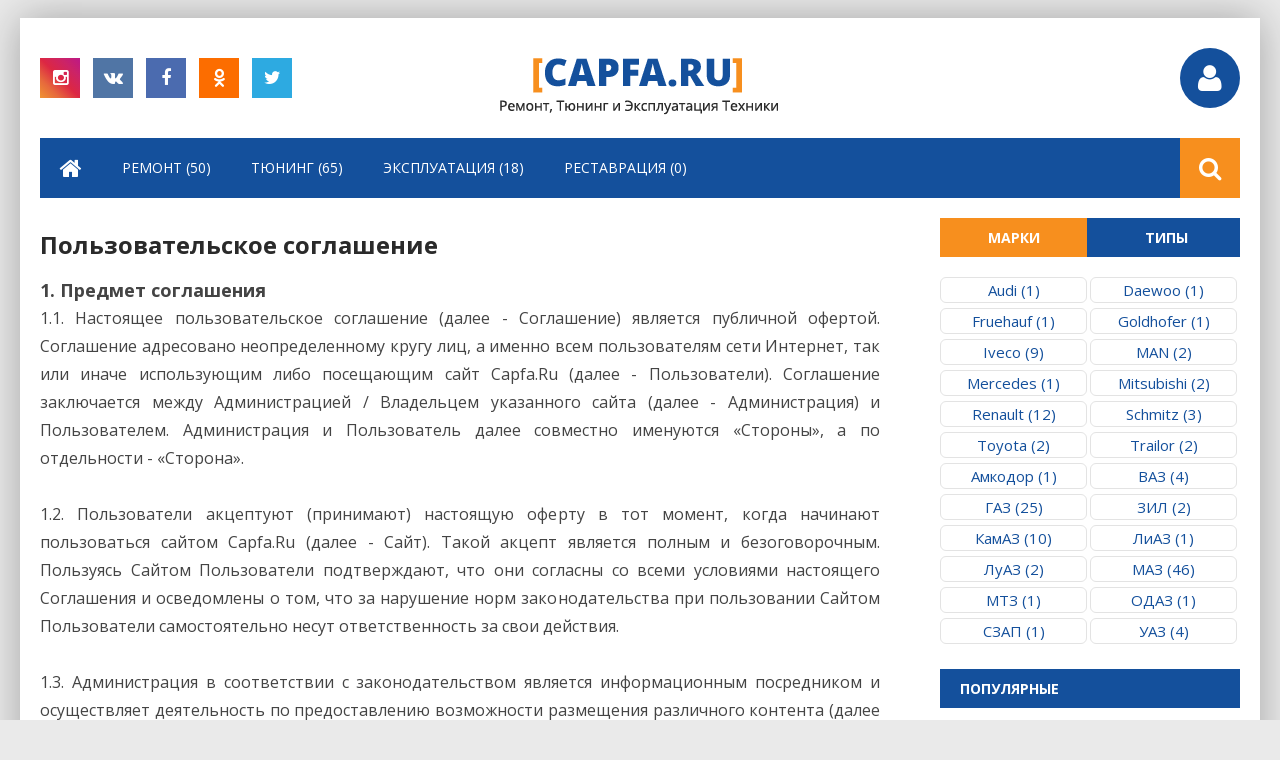

--- FILE ---
content_type: text/html; charset=utf-8
request_url: https://capfa.ru/polzovatelskoe-soglashenie.html
body_size: 12583
content:
<!DOCTYPE html>
<html lang="ru" prefix="og: //ogp.me/ns#">
<head>
	<meta charset="utf-8">
<title>Пользовательское соглашение</title>
<meta name="description" content="Пользовательское соглашение сайта Capfa.Ru">
<meta name="keywords" content="Пользовательское соглашение">
<meta name="generator" content="Capfa.Ru">
<meta property="og:site_name" content="Ремонт, Техническое Обслуживание, Тюнинг, Эксплуатация и Реставрация Техники - Capfa.Ru">
<meta property="og:type" content="article">
<meta property="og:title" content="Пользовательское соглашение">
<meta property="og:url" content="https://capfa.ru/polzovatelskoe-soglashenie.html">
<link rel="search" type="application/opensearchdescription+xml" href="https://capfa.ru/index.php?do=opensearch" title="Ремонт, Техническое Обслуживание, Тюнинг, Эксплуатация и Реставрация Техники - Capfa.Ru">
<link rel="canonical" href="https://capfa.ru/polzovatelskoe-soglashenie.html">
    ﻿
	 <meta name="viewport" content="width=device-width, initial-scale=1.0" />

      <link rel="apple-touch-icon" sizes="180x180" href="/templates/Default/favicons/apple-touch-icon.png">
      <link rel="icon" type="image/png" sizes="32x32" href="/templates/Default/favicons/favicon-32x32.png">
      <link rel="icon" type="image/png" sizes="16x16" href="/templates/Default/favicons/favicon-16x16.png">
      <link rel="manifest" href="/templates/Default/favicons/site.webmanifest">
      <link rel="mask-icon" href="/templates/Default/favicons/safari-pinned-tab.svg" color="#ff0000">
      <link rel="shortcut icon" href="/templates/Default/favicons/favicon.ico">
      <meta name="msapplication-TileColor" content="#ffffff">
      <meta name="msapplication-config" content="/templates/Default/favicons/browserconfig.xml">
      <meta name="theme-color" content="#ffffff">

	  <link href="/templates/Default/style/styles.css" type="text/css" rel="stylesheet" />
	  <link href="/templates/Default/style/engine.css" type="text/css" rel="stylesheet" />
	  <!--[if lt IE 9]><script src="//html5shiv.googlecode.com/svn/trunk/html5.js"></script><![endif]-->
<link href='https://fonts.googleapis.com/css?family=Open+Sans:400,600,700&subset=latin,cyrillic' rel='stylesheet' type='text/css'>


<!-- Yandex.RTB -->
<script>window.yaContextCb=window.yaContextCb||[]</script>
<script src="https://yandex.ru/ads/system/context.js" async></script>
    
<meta name='yandex-verification' content='6c090ac955bd2cd4' />
<meta name="google-site-verification" content="1P8J6CDMxUEJN5DmzF9qW3EeciB29U4VyGCmj3Lua_k" />
<meta name="rp46c1b56b502e46e8a211d57fda7a9145" content="064d049c389122d87ca79d47de897cb7" />
<meta name='wmail-verification' content='665260f3f8961dbcc11ff2e51e14d822' />
</head>

<body>

<div class="wrap">

	<header class="header fx-row fx-middle center">
		<div class="soc-btns">
			<span class="fa fa-instagram" data-href="#"></span>
			<span class="fa fa-vk" data-href="#"></span>
			<span class="fa fa-facebook" data-href="#"></span>
			<span class="fa fa-odnoklassniki" data-href="#"></span>
			<span class="fa fa-twitter" data-href="#"></span>
		</div>
		<a href="/" class="logotype" title="Ремонт, Техническое Обслуживание, Тюнинг, Эксплуатация и Реставрация Техники - Capfa.Ru"><img src="/templates/Default/images/logo.png"/></a>
		<div class="show-login img-box" id="show-login"><span class="fa fa-user"></span></div>
	</header>
	
	<!-- END HEADER -->
	
	<nav class="nav">
		<div class="nav-in">
				<ul class="nav-menu clearfix">
					<li><a href="/" title="Главная"><span class="fa fa-home"></span></a></li>
					<li><a href="/remont/" title="Ремонт">Ремонт (50)</a></li>
					<li><a href="/tyuning/" title="Тюнинг">Тюнинг (65)</a></li>                    
                    <li><a href="/ekspluataciya/" title="Эксплуатация">Эксплуатация (18)</a></li>
					<li><a href="/restavraciya/" title="Реставрация">Реставрация (0)</a></li>
					<!-- <li><a href="#">Бизнес Планы</a></li>                    
					<li><a href="#">Личный Опыт</a>
						<ul class="hidden-menu">
							<li><a href="#">Истории Успеха</a></li>
							<li><a href="#">Истории Неудач</a></li>
							<li><a href="#">Бизнес Истории</a></li>                            
						</ul>
					</li>
					<li><a href="#">Франшизы</a></li> -->                     
				</ul>
			<div class="search-wrap">
			<div class="show-search"><span class="fa fa-search"></span></div>
				<form id="quicksearch" method="post">
					<input type="hidden" name="do" value="search" />
					<input type="hidden" name="subaction" value="search" />
					<div class="search-box">
						<input id="story" name="story" placeholder="Введите название" type="text" />
					</div>
				</form>
			</div>
		</div>
	</nav>
	
	<!-- END NAV -->

	<div class="cont center">
		
		<div class="cols fx-row">
		
			<main class="main">
                
                <div style="margin-bottom:10px;"><!-- Yandex.RTB R-A-346892-14 -->
<div id="yandex_rtb_R-A-346892-14"></div>
<script>window.yaContextCb.push(()=>{
	Ya.Context.AdvManager.render({
		"blockId": "R-A-346892-14",
		"renderTo": "yandex_rtb_R-A-346892-14"
	})
})
</script></div>
				
                
				
				<div id='dle-content'><div class="static-page">
	<header class="sub-title"><h1>Пользовательское соглашение</h1></header>
	
	<div class="full-text clearfix video-box" id="full-text">
		<h2>1. Предмет соглашения</h2>1.1. Настоящее пользовательское соглашение (далее - Соглашение) является публичной офертой. Соглашение адресовано неопределенному кругу лиц, а именно всем пользователям сети Интернет, так или иначе использующим либо посещающим сайт Capfa.Ru (далее - Пользователи). Соглашение заключается между Администрацией / Владельцем указанного сайта (далее - Администрация) и Пользователем. Администрация и Пользователь далее совместно именуются «Стороны», а по отдельности - «Сторона».<br><br>1.2. Пользователи акцептуют (принимают) настоящую оферту в тот момент, когда начинают пользоваться сайтом Capfa.Ru (далее - Сайт). Такой акцепт является полным и безоговорочным. Пользуясь Сайтом Пользователи подтверждают, что они согласны со всеми условиями настоящего Соглашения и осведомлены о том, что за нарушение норм законодательства при пользовании Сайтом Пользователи самостоятельно несут ответственность за свои действия.<br><br>1.3. Администрация в соответствии с законодательством является информационным посредником и осуществляет деятельность по предоставлению возможности размещения различного контента (далее - Контент) на Сайте, а также предоставляет всем Пользователям возможность доступа к такому Контенту на Сайте с соблюдением условий настоящего Соглашения.<br><br>1.4. Сайт представляет собой совокупность информации и программ для ЭВМ, содержащихся в информационной системе, обеспечивающей доступность такой информации в сети Интернет по сетевому адресу: <a href="https://capfa.ru">https://capfa.ru</a>.<br><br>1.5. Правила пользования Сайтом разработаны администрацией / владельцем Сайта и определяют условия использования Сайта, а также права и обязанности Пользователей и Администрации. Правила распространяются также на отношения, связанные с правами и интересами третьих лиц, не являющимися пользователями Сайта, но чьи права и интересы могут быть затронуты в результате действий Пользователей.<br><br>1.6. Сайт предоставляет Пользователям возможность пользоваться Сайтом в рамках, допустимых законодательством, а также в рамках возможностей пользования Сайтом, которые предусмотрены Администрацией.<br><br>1.7. Все права на Сайт в целом и на использование сетевого адреса (доменного имени) Capfa.Ru принадлежат Администрации.<br><br><h2>2. Права, обязанности и ответственность сторон</h2>2.1.1. Пользователь обязан полностью ознакомиться с текстом настоящего Соглашения перед фактическим пользованием Сайта в части активных действий Пользователя на Сайте.<br><br>2.1.2. Пользователь при пользовании Сайтом обязан соблюдать требования законодательства, не нарушать прав третьих лиц и не осуществлять действия, которые могут каким-либо образом затронуть, а равно нарушить права любых третьих лиц, в том числе права Администрации.<br><br>2.1.3. Пользователь при пользовании Сайтом обязан строго соблюдать требования законодательства об авторском праве и смежных правах, не нарушать авторские / смежные права третьих лиц и не осуществлять действия, которые могут каким-либо образом затронуть, а равно нарушить авторские / смежные права любых третьих лиц.<br><br>2.1.4. Пользователь при пользовании Сайтом обязуется не размещать Контент, если право на размещение такого Контента не принадлежит Пользователю согласно принципам авторского права, в соответствии с договором, либо на ином основании. Размещая на Сайте Контент Пользователь автоматически подтверждает, что обладает всеми правами на такое размещение соответствующего Контента, либо подтверждает, что ему принадлежит исключительное право на Контент и право на обнародование Контента.<br><br>2.1.5. Пользователь полностью самостоятельно несет всю без ограничений ответственность за все свои действия, которые он осуществляет при пользовании Сайтом, в соответствии с законодательством.<br><br>2.1.6. Пользователь вправе пользоваться Сайтом в любое время и в любом месте, используя все сервисы и возможности, которые предоставлены Администрацией, но в рамках обязанностей, предусмотренных настоящим Соглашением.<br><br>2.1.7. Пользователь вправе размещать на Сайте Контент в том случае, если Пользователь имеет право на такое размещение Контента и если эти действия никак не затронут права и законные интересы третьих лиц, в том числе авторов Контента.<br><br>2.1.8. Пользователь вправе регистрироваться на Сайте, создавать свою персональную страницу и заполнять ее информацией.<br><br>2.1.9. Перед размещением информации и Контента Пользователь обязан предварительно оценивать законность их размещения. В случае наличия сомнений в отношении законности осуществления тех или иных действий, в том числе, по размещению информации или Контента, Администрация рекомендует воздержаться от осуществления таких действий.<br><br>2.2. <i>Права и обязанности Администрации</i>:<br><br>2.2.1. Администрация вправе предоставлять Пользователю для пользования все сервисы Сайта.<br><br>2.2.2. Администрация вправе удалять, блокировать, изымать с Сайта Контент, размещенный Пользователем с нарушением правил настоящего Соглашения или с нарушением норм законодательства, в том числе норм законодательства об авторском праве.<br><br>2.2.3. Администрация в случае неоднократного нарушения Пользователем условий настоящего Соглашения вправе заблокировать данного Пользователя и запретить ему пользование Сайтом в дальнейшем.<br><br>2.2.4. Администрация сайта вправе просматривать Сайт на наличие запрещенного контента и может удалять или перемещать (без предупреждения) любой контент или Пользователей по своему личному усмотрению, включая без всяких ограничений перемещение или удаление контента, который, по личному мнению администрации, нарушает настоящие правила настоящего Соглашения, законодательство и / или может нарушать права, причинить вред или угрожать безопасности других пользователей или третьих лиц.<br><br>2.3. Стороны по настоящему Соглашению несут ответственность в соответствии с условиями Соглашения и нормами законодательства.<br><br>2.4. Пользователь несет ответственность за незаконное размещение на Сайте Контента, право на размещение которого такому Пользователю не принадлежит, в соответствии с нормами законодательства.<br><br>2.5. Администрация не несет ответственность за качество услуг, оказываемых третьими лицами пользователям Сайта, хотя бы ссылка на такие услуги и содержится на Сайте. Это относится также к услугам рекламных и информационных агентств по оптимизации интерфейса Сайта, минимизации рекламной и информационной нагрузки, доводимой до пользователей Сайта.<br><br>2.6. <i>Пользователю запрещается</i>:<br><br>2.6.1. Загружать, хранить, публиковать, распространять и предоставлять доступ или иным образом использовать любую информацию, которая: содержит угрозы, дискредитирует, оскорбляет, порочит честь и достоинство или деловую репутацию или нарушает неприкосновенность частной жизни других пользователей или третьих лиц; нарушает права несовершеннолетних лиц; является вульгарной или непристойной, содержит нецензурную лексику, содержит порнографические изображения и тексты или сцены сексуального характера с участием несовершеннолетних; содержит сцены насилия, либо бесчеловечного обращения с животными; содержит описание средств и способов суицида, любое подстрекательство к его совершению; пропагандирует и / или способствует разжиганию расовой, религиозной, этнической ненависти или вражды, пропагандирует фашизм или идеологию расового превосходства; содержит экстремистские материалы; пропагандирует преступную деятельность или содержит советы, инструкции или руководства по совершению преступных действий, содержит информацию ограниченного доступа, включая, но, не ограничиваясь, государственной и коммерческой тайной, информацией о частной жизни третьих лиц; содержит рекламу или описывает привлекательность употребления наркотических веществ, в том числе «цифровых наркотиков» (звуковых файлов, оказывающих воздействие на мозг человека за счет бинауральных ритмов), информацию о распространении наркотиков, рецепты их изготовления и советы по употреблению; носит мошеннический характер; а также нарушает иные права и интересы граждан и юридических лиц или требования законодательства.<br><br>2.6.2. Незаконно загружать, хранить, публиковать, распространять и предоставлять доступ или иным образом использовать интеллектуальную собственность иных пользователей Сайта и любых третьих лиц.<br><br>2.6.3. Загружать, хранить, публиковать, распространять и предоставлять доступ или иным образом использовать вирусы, трояны и другие вредоносные программы.<br><br>2.7. Пользователь несет личную ответственность за любую информацию, которую размещает на Сайте.<br><br><h2>3. Иные условия</h2>3.1. При регистрации на сайте пользователь обязан предоставить Администрации необходимую достоверную и актуальную информацию. Пользователь несет ответственность за достоверность, актуальность, полноту и соответствие законодательству предоставленной при регистрации информации и ее чистоту от претензий третьих лиц.<br><br>3.2. При регистрации на сайте Пользователь соглашается с настоящими правилами и принимает на себя указанные в них права и обязанности, связанные с пользованием Сайтом и функционированием Сайта.<br><br>3.3. Выбранные Пользователем логин и пароль являются необходимой и достаточной информацией для доступа Пользователя на сайт. Пользователь не имеет права передавать свои логин и пароль третьим лицам, несет полную ответственность за их сохранность, самостоятельно выбирая способ их хранения. Если Пользователем не доказано обратное, любые действия, совершенные с использованием его логина и пароля, считаются совершенными соответствующим Пользователем.<br><br>В случае несанкционированного доступа к логину и паролю, или распространения логина и пароля Пользователь обязан незамедлительно сообщить об этом администрации сайта в установленном порядке.<br><br>3.4. Кроме своего собственного Контента, пользователь не вправе загружать или иным образом доводить до всеобщего сведения (публиковать на сайте) Контент других сайтов, баз данных и прочие результаты интеллектуальной деятельности при отсутствии явным образом выраженного согласия правообладателя на такие действия.<br><br>3.5. Размещая Контент на Сайте, Пользователь передает Администрации право делать копии Контента с целью упорядочения и облегчения публикации и хранения пользовательского Контента на Сайте.<br><br>3.6. Размещая свой контент на Сайте, Пользователь автоматически безвозмездно предоставляет Администрации неисключительное право на его использование путем копирования, публичного исполнения, воспроизведения, переработки, перевода, распространения, доведения до всеобщего сведения для целей Сайта или в связи с ними, в том числе для его популяризации.<br><br>Для указанных целей Администрация может изготавливать производные произведения или вставлять Контент пользователя в качестве составных частей в соответствующие сборники, совершать иные действия, служащие достижению указанных целей.<br><br>3.7. Сайт содержит (или может содержать) ссылки на другие сайты в сети Интернет (сайты третьих лиц) так же, как и статьи, фотографии, иллюстрации, графические изображения, информацию, приложения, программы, книги и другой контент, принадлежащий или исходящий от третьих лиц (контент третьих лиц), являющийся результатом интеллектуальной деятельности и охраняемый в соответствии с законодательством. Указанные третьи лица и их контент не проверяются администрацией на соответствие тем или иным требованиям (достоверности, полноты, добросовестности и т.п.).<br><br>Администрация не несет ответственность за любую информацию, размещенную на сайтах третьих лиц, к которым Пользователь получает доступ через сайт или через контент третьих лиц, включая, в том числе, любые мнения или утверждения, выраженные на сайтах третьих лиц или в их контенте.<br><br>3.8. Размещенные на сайте ссылки не означают поддержки или одобрения этих действий со стороны Администрации. Ссылка на любой сайт, продукт, услугу, любую информацию коммерческого или некоммерческого характера, размещенная на сайте, не является одобрением или рекомендацией данных продуктов (услуг) со стороны Администрации.<br><br>3.9. Администрация Сайта предоставляет техническую возможность его использования Пользователями, не участвует в формировании содержания информации Пользователей и не контролирует и не несет ответственности за действия или бездействие любых лиц в отношении использования.<br><br>3.10. Администрация Сайта предпринимает действия по защите прав и интересов лиц и обеспечению соблюдения требований законодательства после обращения заинтересованного лица к Администрации Сайта в установленном порядке. Администрация сайта не несет ответственности за нарушение Пользователем настоящих правил и оставляет за собой право по своему собственному усмотрению, а также при получении информации от других пользователей либо третьих лиц о нарушении Пользователем настоящих правил, изменять (модерировать) или удалять любую публикуемую Пользователем информацию, нарушающую запреты, установленные настоящими правилами, приостанавливать, ограничивать или прекращать доступ пользователя ко всем или к любому из разделов или сервисов сайта в любое время по любой причине или без объяснения причин, с предварительным уведомлением или без такового, не отвечая за любой вред, который может быть причинен пользователю таким действием.<br><br>3.11. Настоящее Соглашение имеет официальную силу при начале пользования Пользователем Сайта, как если бы оно было подписано Сторонами в письменной форме.<br><br><h2>4. Дополнительные условия</h2>4.1. Администрация вправе вносить изменения в настоящее Пользовательское Соглашение без согласия Пользователя.<br><br>4.2. Новое Пользовательское Соглашение вступает в силу с момента его размещения на Сайте, если иное не предусмотрено новой редакцией Пользовательского Соглашения.<br><br>4.3. Все предложения или вопросы касательно настоящего Пользовательского Соглашения следует сообщать с помощью <a href="https://capfa.ru/index.php?do=feedback">обратной связи</a>.<br><br>4.4. Действующее Пользовательское Соглашение размещено на странице по адресу <a href="https://capfa.ru/polzovatelskoe-soglashenie.html">https://capfa.ru/polzovatelskoe-soglashenie.html</a>.<br><br><i>Обновлено: 30 Января 2020 года<br>Администрация Capfa.Ru</i>
	</div>
	
</div>
</div>
			</main>
			
			<!-- END MAIN -->
			
			<aside class="side">
                
				<div class="side-box tabs-box">
					<div class="tabs-sel fx-row"><span class="current">Марки</span><span>Типы</span></div>
					<div class="side-bc tabs-b visible">
                       <ul>
                          <a href="/audi/" title="Audi"><li>Audi (1)</li></a>
                          <a href="/daewoo/" title="Daewoo"><li>Daewoo (1)</li></a>                             
                          <a href="/fruehauf/" title="Fruehauf"><li>Fruehauf (1)</li></a>
                          <a href="/goldhofer/" title="Goldhofer"><li>Goldhofer (1)</li></a>
                          <a href="/iveco/" title="Iveco"><li>Iveco (9)</li></a>
                          <a href="/man/" title="MAN"><li>MAN (2)</li></a>						  
                          <a href="/mercedes-benz/" title="Mercedes-Benz"><li>Mercedes (1)</li></a>
                          <a href="/mitsubishi/" title="Mitsubishi"><li>Mitsubishi (2)</li></a>							  
                          <a href="/renault/" title="Renault"><li>Renault (12)</li></a>
                          <a href="/schmitz/" title="Schmitz"><li>Schmitz (3)</li></a>
                          <a href="/toyota/" title="Toyota"><li>Toyota (2)</li></a>
                          <a href="/trailor/" title="Trailor"><li>Trailor (2)</li></a>
                          <a href="/amkodor/" title="Амкодор"><li>Амкодор (1)</li></a>							  
                          <a href="/vaz/" title="ВАЗ"><li>ВАЗ (4)</li></a>
                          <a href="/gaz/" title="ГАЗ"><li>ГАЗ (25)</li></a>
                          <a href="/zil/" title="ЗИЛ"><li>ЗИЛ (2)</li></a>                           
                          <a href="/kamaz/" title="КамАЗ"><li>КамАЗ (10)</li></a>
                          <a href="/liaz/" title="ЛиАЗ"><li>ЛиАЗ (1)</li></a>  
                          <a href="/luaz/" title="ЛуАЗ"><li>ЛуАЗ (2)</li></a>
                          <a href="/maz/" title="МАЗ"><li>МАЗ (46)</li></a>
                          <a href="/mtz/" title="МТЗ"><li>МТЗ (1)</li></a>						  
                          <a href="/odaz/" title="ОДАЗ"><li>ОДАЗ (1)</li></a>
                          <a href="/szap/" title="СЗАП"><li>СЗАП (1)</li></a>
                          <a href="/uaz/" title="УАЗ"><li>УАЗ (4)</li></a>
                       </ul>
					</div>
					<div class="side-bc tabs-b">
                       <ul>
                          <a href="/legkovye-avtomobili/" title="Легковые автомобили"><li>Легковые (32)</li></a>
                          <a href="/gruzovye-avtomobili/" title="Грузовые автомобили"><li>Грузовые (83)</li></a>
                          <a href="/avtobusy/" title="Автобусы"><li>Автобусы (2)</li></a>
                          <a href="/traktory/" title="Тракторы"><li>Тракторы (1)</li></a>                           
                          <a href="/pricepy/" title="Прицепы"><li>Прицепы (1)</li></a>
                          <a href="/polupricepy/" title="Полуприцепы"><li>Полуприцепы (16)</li></a>
                       </ul>
					</div>
				</div>
                
				<div class="side-box">
					<div class="side-bt yellow">Популярные</div>
					<div class="side-bc">
						<a class="short-th-l clearfix" href="https://capfa.ru/1295-polupricep-maz-9380-ustanovka-dopolnitelnoy-osi.html">
	<div class="short-th-l-img"><img src="https&#58;//capfa.ru/uploads/posts/2018-05/1525543826_foto-23.jpg" alt="Полуприцеп МАЗ-9380: Установка дополнительной оси" /></div>
	<div class="short-th-l-title">Полуприцеп МАЗ-9380: Установка дополнительной оси</div>
</a><a class="short-th-l clearfix" href="https://capfa.ru/1296-maz-54331-zamena-ressor-peredney-podveski-na-bolee-dlinnye.html">
	<div class="short-th-l-img"><img src="https&#58;//capfa.ru/uploads/posts/2018-05/1525548638_e7b7d17d01101919ca5eb40115d.jpg" alt="МАЗ-54331: Замена рессор передней подвески на более длинные" /></div>
	<div class="short-th-l-title">МАЗ-54331: Замена рессор передней подвески на более длинные</div>
</a><a class="short-th-l clearfix" href="https://capfa.ru/1297-tyagachi-mercedes-benz-i-tral-goldhofer-dlya-perevozki-negabaritnyh-gruzov.html">
	<div class="short-th-l-img"><img src="https&#58;//capfa.ru/uploads/posts/2018-09/1536592414_11.jpg" alt="Тягачи Mercedes-Benz и трал Goldhofer для перевозки негабаритных грузов" /></div>
	<div class="short-th-l-title">Тягачи Mercedes-Benz и трал Goldhofer для перевозки негабаритных</div>
</a><a class="short-th-l clearfix" href="https://capfa.ru/1298-provernulo-korennoy-vkladysh-na-yamz-238b-pora-menyat-dvigatel.html">
	<div class="short-th-l-img"><img src="https&#58;//capfa.ru/uploads/posts/2018-05/1525632310_yamz-238b.jpg" alt="Провернуло коренной вкладыш на ЯМЗ-238Б - пора менять двигатель!" /></div>
	<div class="short-th-l-title">Провернуло коренной вкладыш на ЯМЗ-238Б - пора менять двигатель!</div>
</a><a class="short-th-l clearfix" href="https://capfa.ru/1299-maz-54331-ustanovka-dvigatelya-scania-dsc-1117-i-kpp-scania-gr-871.html">
	<div class="short-th-l-img"><img src="https&#58;//capfa.ru/uploads/posts/2018-05/1525588225_20120916_160919.jpg" alt="МАЗ-54331: Установка двигателя Scania DSC 1117 и КПП Scania GR 871" /></div>
	<div class="short-th-l-title">МАЗ-54331: Установка двигателя Scania DSC 1117 и КПП Scania GR</div>
</a>
					</div>
				</div>
			
				<div class="side-box">
					<div class="side-bt red">Теги</div>
					<div class="side-bc cloud-tags">
						<span class="clouds_xsmall"><a href="https://capfa.ru/tags/10-%D1%82%D0%B8+%D1%81%D1%82%D1%83%D0%BF%D0%B5%D0%BD%D1%87%D0%B0%D1%82%D0%B0%D1%8F+%D0%9A%D0%9F%D0%9F+%D0%9A%D0%B0%D0%BC%D0%90%D0%97+154/" title="Найдено публикаций: 5">10-ти ступенчатая КПП КамАЗ 154</a></span> <span class="clouds_medium"><a href="https://capfa.ru/tags/5-%D1%82%D0%B8+%D1%81%D1%82%D1%83%D0%BF%D0%B5%D0%BD%D1%87%D0%B0%D1%82%D0%B0%D1%8F+%D0%9A%D0%9F%D0%9F+%D0%AF%D0%9C%D0%97-236/" title="Найдено публикаций: 9">5-ти ступенчатая КПП ЯМЗ-236</a></span> <span class="clouds_medium"><a href="https://capfa.ru/tags/8-%D0%BC%D0%B8+%D1%81%D1%82%D1%83%D0%BF%D0%B5%D0%BD%D1%87%D0%B0%D1%82%D0%B0%D1%8F+%D0%9A%D0%9F%D0%9F+%D0%AF%D0%9C%D0%97-238%D0%90/" title="Найдено публикаций: 8">8-ми ступенчатая КПП ЯМЗ-238А</a></span> <span class="clouds_xsmall"><a href="https://capfa.ru/tags/%D0%90%D0%B2%D1%82%D0%BE%D1%88%D0%B8%D0%BD%D0%B0+%D0%98%D0%94-304+12.00+R-20/" title="Найдено публикаций: 4">Автошина ИД-304 12.00 R-20</a></span> <span class="clouds_small"><a href="https://capfa.ru/tags/%D0%94%D0%B2%D0%B8%D0%B3%D0%B0%D1%82%D0%B5%D0%BB%D1%8C+Renault+MIDR-062045/" title="Найдено публикаций: 7">Двигатель Renault MIDR-062045</a></span> <span class="clouds_small"><a href="https://capfa.ru/tags/%D0%94%D0%B2%D0%B8%D0%B3%D0%B0%D1%82%D0%B5%D0%BB%D1%8C+%D0%9A%D0%B0%D0%BC%D0%90%D0%97-740/" title="Найдено публикаций: 7">Двигатель КамАЗ-740</a></span> <span class="clouds_xsmall"><a href="https://capfa.ru/tags/%D0%94%D0%B2%D0%B8%D0%B3%D0%B0%D1%82%D0%B5%D0%BB%D1%8C+%D0%AF%D0%9C%D0%97-236/" title="Найдено публикаций: 5">Двигатель ЯМЗ-236</a></span> <span class="clouds_xlarge"><a href="https://capfa.ru/tags/%D0%94%D0%B2%D0%B8%D0%B3%D0%B0%D1%82%D0%B5%D0%BB%D1%8C+%D0%AF%D0%9C%D0%97-238/" title="Найдено публикаций: 11">Двигатель ЯМЗ-238</a></span> <span class="clouds_xsmall"><a href="https://capfa.ru/tags/%D0%94%D0%B2%D0%B8%D0%B3%D0%B0%D1%82%D0%B5%D0%BB%D1%8C+%D0%AF%D0%9C%D0%97-238%D0%91/" title="Найдено публикаций: 5">Двигатель ЯМЗ-238Б</a></span> <span class="clouds_xsmall"><a href="https://capfa.ru/tags/%D0%97%D0%B0%D0%B2%D0%BE%D0%B4%D0%B8%D0%BC+%D0%BC%D0%B0%D1%88%D0%B8%D0%BD%D1%83+%D0%B2+%D0%BC%D0%BE%D1%80%D0%BE%D0%B7/" title="Найдено публикаций: 5">Заводим машину в мороз</a></span> <span class="clouds_xsmall"><a href="https://capfa.ru/tags/%D0%97%D0%B0%D0%BC%D0%B5%D0%BD%D0%B0+%D0%B3%D0%B8%D0%B4%D1%80%D0%BE%D1%83%D1%81%D0%B8%D0%BB%D0%B8%D1%82%D0%B5%D0%BB%D1%8F+%D1%80%D1%83%D0%BB%D1%8F/" title="Найдено публикаций: 5">Замена гидроусилителя руля</a></span> <span class="clouds_small"><a href="https://capfa.ru/tags/%D0%97%D0%B0%D0%BC%D0%B5%D0%BD%D0%B0+%D0%B7%D0%B0%D0%B4%D0%BD%D0%B5%D0%B3%D0%BE+%D0%BC%D0%BE%D1%81%D1%82%D0%B0/" title="Найдено публикаций: 6">Замена заднего моста</a></span> <span class="clouds_xsmall"><a href="https://capfa.ru/tags/%D0%9F%D0%B5%D1%80%D0%B5%D0%B4%D0%B0%D1%82%D0%BE%D1%87%D0%BD%D1%8B%D0%B5+%D1%87%D0%B8%D1%81%D0%BB%D0%B0+5-%D1%82%D0%B8+%D1%81%D1%82%D1%83%D0%BF%D0%B5%D0%BD%D1%87%D0%B0%D1%82%D0%BE%D0%B9+%D0%9A%D0%9F%D0%9F+%D0%AF%D0%9C%D0%97-236/" title="Найдено публикаций: 5">Передаточные числа 5-ти ступенчатой КПП ЯМЗ-236</a></span> <span class="clouds_xsmall"><a href="https://capfa.ru/tags/%D0%9F%D0%B5%D1%80%D0%B5%D0%B4%D0%B0%D1%82%D0%BE%D1%87%D0%BD%D1%8B%D0%B5+%D1%87%D0%B8%D1%81%D0%BB%D0%B0+8-%D0%BC%D0%B8+%D1%81%D1%82%D1%83%D0%BF%D0%B5%D0%BD%D1%87%D0%B0%D1%82%D0%BE%D0%B9+%D0%9A%D0%9F%D0%9F+%D0%AF%D0%9C%D0%97-238%D0%90/" title="Найдено публикаций: 4">Передаточные числа 8-ми ступенчатой КПП ЯМЗ-238А</a></span> <span class="clouds_xsmall"><a href="https://capfa.ru/tags/%D0%A1%D1%82%D0%B0%D1%80%D1%82%D0%B5%D1%80+%D0%BD%D0%B5+%D0%BA%D1%80%D1%83%D1%82%D0%B8%D1%82+%D0%B4%D0%B2%D0%B8%D0%B3%D0%B0%D1%82%D0%B5%D0%BB%D1%8C/" title="Найдено публикаций: 4">Стартер не крутит двигатель</a></span><div class="tags_more"><a href="https://capfa.ru/tags/">Показать все теги</a></div>
					</div>
				</div>      
                
				

			</aside>
			
			<!-- END SIDE -->
			
		</div>
		
		<!-- END COLS -->
		
	</div>
	
	<!-- END CONT -->
	
	<footer class="footer">
          <div class="spisokf">
             <ul>
			    <li><a href="/privacy-policy.html">Конфиденциальность</a></li>
			    <li><a href="/polzovatelskoe-soglashenie.html">Пользовательское соглашение</a></li>                 
                <li><a href="/index.php?do=feedback">Контакты</a></li>
             </ul>
          </div>
	      <div class="f-two">© 2011-2025 Capfa.Ru</div>
<!-- Yandex.Metrika counter -->
<script type="text/javascript" >
   (function(m,e,t,r,i,k,a){m[i]=m[i]||function(){(m[i].a=m[i].a||[]).push(arguments)};
   m[i].l=1*new Date();k=e.createElement(t),a=e.getElementsByTagName(t)[0],k.async=1,k.src=r,a.parentNode.insertBefore(k,a)})
   (window, document, "script", "https://mc.yandex.ru/metrika/tag.js", "ym");

   ym(10958383, "init", {
        clickmap:true,
        trackLinks:true,
        accurateTrackBounce:true
   });
</script>
<noscript><div><img src="https://mc.yandex.ru/watch/10958383" style="position:absolute; left:-9999px;" alt="" /></div></noscript>
<!-- /Yandex.Metrika counter -->

	</footer>
	
	<!-- END FOOTER -->

</div>

<!-- END WRAP -->



	<div class="login-box" id="login-box" title="Авторизация">
		<form method="post">
			<input type="text" name="login_name" id="login_name" placeholder="Ваш логин"/>
			<input type="password" name="login_password" id="login_password" placeholder="Ваш пароль" />
			<button onclick="submit();" type="submit" title="Вход">Войти на сайт</button>
			<input name="login" type="hidden" id="login" value="submit" />
			<div class="lb-check">
				<input type="checkbox" name="login_not_save" id="login_not_save" value="1"/>
				<label for="login_not_save">Не запоминать меня</label> 
			</div>
			<div class="lb-lnk flex-row">
				<a href="https://capfa.ru/index.php?do=lostpassword">Забыли пароль?</a>
				<a href="/?do=register" class="log-register">Регистрация</a>
			</div>
		</form>
	
		
		
		
		
		
		
	
	</div>


<script src="/engine/classes/js/jquery.js?v=25"></script>
<script src="/engine/classes/js/jqueryui.js?v=25" defer></script>
<script src="/engine/classes/js/dle_js.js?v=25" defer></script>
<script src="/engine/classes/masha/masha.js?v=25" defer></script>
<script src="/templates/Default/js/libs.js"></script>
<script>
<!--
var dle_root       = '/';
var dle_admin      = '';
var dle_login_hash = 'eeea7f1580a5a6d7ef306b18123654eeb8cbe335';
var dle_group      = 5;
var dle_skin       = 'Default';
var dle_wysiwyg    = '0';
var quick_wysiwyg  = '0';
var dle_act_lang   = ["Да", "Нет", "Ввод", "Отмена", "Сохранить", "Удалить", "Загрузка. Пожалуйста, подождите..."];
var menu_short     = 'Быстрое редактирование';
var menu_full      = 'Полное редактирование';
var menu_profile   = 'Просмотр профиля';
var menu_send      = 'Отправить сообщение';
var menu_uedit     = 'Админцентр';
var dle_info       = 'Информация';
var dle_confirm    = 'Подтверждение';
var dle_prompt     = 'Ввод информации';
var dle_req_field  = 'Заполните все необходимые поля';
var dle_del_agree  = 'Вы действительно хотите удалить? Данное действие невозможно будет отменить';
var dle_spam_agree = 'Вы действительно хотите отметить пользователя как спамера? Это приведёт к удалению всех его комментариев';
var dle_complaint  = 'Укажите текст Вашей жалобы для администрации:';
var dle_big_text   = 'Выделен слишком большой участок текста.';
var dle_orfo_title = 'Укажите комментарий для администрации к найденной ошибке на странице';
var dle_p_send     = 'Отправить';
var dle_p_send_ok  = 'Уведомление успешно отправлено';
var dle_save_ok    = 'Изменения успешно сохранены. Обновить страницу?';
var dle_reply_title= 'Ответ на комментарий';
var dle_tree_comm  = '0';
var dle_del_news   = 'Удалить статью';
var dle_sub_agree  = 'Вы действительно хотите подписаться на комментарии к данной публикации?';
var allow_dle_delete_news   = false;

//-->
</script>  
	
<!-- Yandex.RTB R-A-346892-13 -->
<script>window.yaContextCb.push(()=>{
	Ya.Context.AdvManager.render({
		"blockId": "R-A-346892-13",
		"type": "fullscreen",
		"platform": "touch"
	})
})
</script>

<!-- Yandex.RTB R-A-346892-16 -->
<script>
window.yaContextCb.push(() => {
    Ya.Context.AdvManager.render({
        "blockId": "R-A-346892-16",
        "type": "floorAd",
        "platform": "touch"
    })
})
</script>
    
</body>
</html>
<!-- Ремонт, Техническое Обслуживание, Тюнинг, Эксплуатация и Реставрация Техники - Capfa.Ru -->


--- FILE ---
content_type: text/css
request_url: https://capfa.ru/templates/Default/style/styles.css
body_size: 7121
content:
/* Datalife Engine template by: redissx (ICQ: 275116000, E-mail: redissx@gmail.com, Website: webrambo.ru )  */


/* SET BASE
----------------------------------------------- */
* {background: transparent;margin:0;padding:0;outline:none;border: 0;-webkit-box-sizing: border-box;-moz-box-sizing: border-box;box-sizing: border-box;}
ol, ul {list-style:none;}
blockquote, q {quotes:none;}
table {border-collapse:collapse;border-spacing:0;}
input, select {vertical-align:middle;}
article, aside, figure, figure img, hgroup, footer, header, nav, section, main {display: block;}
body {font: 13px 'Open Sans', Arial, Helvetica, sans-serif; line-height:normal; padding:0; margin:0;        
color: #2a2a2a; background-color:#eaeaea; height:100%; width:100%; font-weight:400;}
img {max-width:100%;}
.clr {clear: both;}
.clearfix:after {content: ""; display: table; clear: both;}
a {color: #2a2a2a; text-decoration: none;}
a:hover, a:focus {color:#f78f1e; text-decoration: none;}
h1, h2, h3, h4, h5 {font-weight:400; font-size:18px;}

.form-wrap {}
.sub-title h1 {margin-bottom:15px; font-size:24px; font-weight:700;}
.pm-page, .search-page, .static-page, .tags-page, .form-wrap {}


/*--- SET ---*/
.button, .pagi-load a, .up-second li a, .up-edit a, .qq-upload-button, button:not(.color-btn):not([class*=fr]), 
html input[type="button"], input[type="reset"], input[type="submit"], .meta-fav a {
padding:0 20px; display:inline-block; height:40px; line-height:40px; border-radius:0px; cursor:pointer; 
background-color:#f78f1e; color:#fff;}
button::-moz-focus-inner, input::-moz-focus-inner {border:0; padding:0;}
button[disabled], input[disabled] {cursor:default;}
.button:hover, .up-second li a:hover, .up-edit a:hover, .qq-upload-button:hover, .pagi-load a:hover,
button:not(.color-btn):hover, html input[type="button"]:hover, input[type="reset"]:hover, input[type="submit"]:hover, .meta-fav a:hover 
{background-color:#eb7c04; color:#fff;}
button:active, html input[type="button"]:active, input[type="reset"]:active, input[type="submit"]:active 
{box-shadow: inset 0 1px 4px 0 rgba(0,0,0,0.1);}
input[type="submit"].bbcodes, input[type="button"].bbcodes, input.bbcodes, .ui-button 
{font-size: 12px !important; height: 30px !important; line-height:30px !important; padding: 0px 10px; border-radius:3px;}

input[type="text"], input[type="password"] {display:block; width:100%; height:40px; line-height:40px; padding:0 15px;
color:#000000; background-color:#f5f5f5; border-radius:0px; -webkit-appearance: none; box-shadow:0 0 0 1px #EDEDED;}
input[type="text"]:focus {}

input:focus::-webkit-input-placeholder {color: transparent}
input:focus::-moz-placeholder {color: transparent}
input:focus:-moz-placeholder {color: transparent}
input:focus:-ms-input-placeholder {color: transparent} 

select {height:40px; border:1px solid #e3e3e3; background-color:#FFF;}
textarea {display:block; width:100%; padding:10px; border:1px solid #e3e3e3; background-color:#FFF; 
border-radius:0 0 0px 0px; box-shadow:inset 0 0 4px 0 rgba(0,0,0,0.1); overflow:auto; vertical-align:top; resize:vertical;}

.img-box {overflow:hidden; position:relative; background-color:#FFFFFF;}
.img-box img {width:100%; min-height:100%;}
.img-square img {width:150%; max-width:150%; margin-left:-25%;}
.img-vert img {width:200%; max-width:200%; margin-left:-50%;}
.nowrap {white-space:nowrap; overflow:hidden; text-overflow:ellipsis;}
button, .show-login {transition: all .3s;}
.button, .ps-link{transition: color .3s, background-color .3s, opacity .3s;}

.flex-row {display: -webkit-box; display:-webkit-flex; -webkit-flex-flow: row wrap; -webkit-box-pack: justify; -webkit-justify-content: space-between; 
display:flex; flex-flow:row wrap; justify-content:space-between;}
.flex-col {display: -webkit-box; display:-webkit-flex; -webkit-flex-direction:column; -webkit-box-pack:center; -webkit-justify-content:center; 
display:flex; flex-direction:column; justify-content:center;}
.fx-row {display:-ms-flexbox;display:-webkit-flex;display:flex;-ms-flex-wrap:wrap;-webkit-flex-wrap:wrap;flex-wrap:wrap;
-ms-flex-pack:justify;-webkit-justify-content:space-between;justify-content:space-between;}
.fx-center{-ms-flex-pack:center;-webkit-justify-content:center;justify-content:center}
.fx-between{-ms-flex-pack:justify;-webkit-justify-content:space-between;justify-content:space-between}
.fx-stretch{-ms-flex-align:stretch;-webkit-align-items:stretch;align-items:stretch}
.fx-top{-ms-flex-align:start;-webkit-align-items:flex-start;align-items:flex-start}
.fx-middle{-ms-flex-align:center;-webkit-align-items:center;align-items:center}
.fx-bottom{-ms-flex-align:end;-webkit-align-items:flex-end;align-items:flex-end}
.fx-col{display:-ms-flexbox;display:-webkit-flex;display:flex; 
-ms-flex-direction:column;-webkit-flex-direction:column;flex-direction:column}
.fx-wrap{-ms-flex-wrap:wrap;-webkit-flex-wrap:wrap;flex-wrap:wrap}

.ps-link {cursor:pointer;}
.icon-l .fa {margin-right:10px;}
.icon-r .fa {margin-left:10px;}



/* BASIC GRID
----------------------------------------------- */
.wrap {min-width:320px; box-shadow:0 0 40px 0 rgba(0,0,0,0.3); background-color:#FFF; 
max-width:1240px; padding:0 20px; margin:0 auto;}
.center {max-width:1200px; margin:0 auto; position:relative; z-index:20;}
.header {height:120px; position:relative;}
.nav {background-color:#14509c; margin-bottom:20px; position:relative; z-index:880;}
.main {width:calc(100% - 360px); width:-webkit-calc(100% - 360px);}
.side {width:300px;}
.footer {background-color:#111; padding:0px 10px 20px 10px; color:#FFF; margin:20px -20px 0 -20px;}

.speedbar {padding: 0px 0px 10px 0px;}
.speedbar a {color: #14509c;}
.speedbar a:hover {color: #f78f1e;}

.catface {padding: 5px 0px 2px 0px; margin-top: -18px;}
.catface h1 {font-size:24px; font-weight:700; color: #2A2A2A;}

.catface-desc {line-height:20px; font-size:14px; opacity:0.8; text-align: justify; padding: 5px 5px 5px 5px;
border:2px solid #e3e3e3; border-radius:6px 6px 6px 6px; color: #444; margin: 2px 0px 8px 0px;}

/* HEADER
----------------------------------------------- */
.header .soc-btns .fa {margin:5px 10px 5px 0;}
.logotype {height:100px; width:300px; display:block; position:absolute; top:10px; left:50%; margin-left:-150px;}
.logotype img {display:block; width:100%;}
.show-login {cursor:pointer; width:60px; height:60px; line-height:60px; text-align:center; border-radius:50%; 
background-color:#14509c; color:#FFF; font-size:30px;}
.show-login:hover {background-color:#f78f1e;}


/* NAV
----------------------------------------------- */
.nav-in {padding-right:60px; height:60px;}
.show-search {display:inline-block; height:60px; line-height:60px; cursor:pointer; 
font-size:24px; position:absolute; top:0; left:0; width:60px; text-align:center; 
color:#FFF; background-color:#f78f1e;}
.search-wrap {display:inline-block; position:absolute; top:0; right:0; z-index:100; padding:10px 0 10px 60px; 
width:60px; overflow:hidden; transition:width .4s; -webkit-transition:width .4s; height:60px;}
.search-wrap.active {width:100%; padding-left:70px; padding-right:10px;}
.search-box {width:100%; position:relative;}
.search-box input, .search-box input:focus {width:100%; height:40px; line-height:40px; padding:0 10px; border-radius:0;
background-color:#fff; color:#000; border:0; box-shadow:none;}

.nav-menu {}
.nav-menu > li {position:relative; float:left;}
.nav-menu > li:first-child a {background-color:#14509c; font-size:24px;}
.nav-menu > li > a {display:block; padding:0 20px; line-height:60px; height:60px; 
color:#FFF; text-transform:uppercase; font-size:14px;}
.nav-menu > li > a:hover, .nav-menu .menuactive > a {background-color:#f78f1e;}
.hidden-menu {position:absolute; left:0; top:100%; z-index:998; background-color:#14509c; width:240px;
box-shadow:0 2px 2px 0 rgba(0,0,0,0.2); display:none;}
.hidden-menu a {display:block; padding:10px 20px; color:#FFF; border-bottom:1px solid #2161b1;}
.hidden-menu a:hover {background-color:#f78f1e;}
.submenu > a:after {content:"\f107 "; font-family:'FontAwesome'; margin-left:7px;}


/* SLIDER
----------------------------------------------- */
.slider-wrp {background-color:#eee; position:relative; padding-left:700px; 
height:420px; z-index:10; margin-bottom:20px; overflow:hidden;}
.slaider-mini {float:left; height:140px; padding:20px; width:100%; position:relative;
border-bottom:1px solid #ddd; cursor:pointer; overflow:hidden;}
.slaider-mini .th-t {font-weight:700; margin:0 0 10px 0; text-transform:uppercase; font-size:14px;}
.slaider-big {width:700px; height:420px; position:absolute; top:0; left:0; display:none;}
.slaider-big-img {width: 100%; height: 100%;}
.slide-title {position:absolute; color:#FFF !important; font-weight:700; font-size:24px; text-transform:uppercase;
display:block; padding:120px 40px 40px 40px; bottom:0; left:0; right:0; background: linear-gradient(to top, rgba(0,0,0,0.5) 0%,rgba(0,0,0,0) 100%); }
.slaider-mini:hover, .slaider-activ .slaider-mini { background-color: #f5f5f5;}
.slaider-activ .th-t {color:#f78f1e;}
.slide-title .meta {font-size:16px; margin-bottom:20px;}


/* SECT, TH
----------------------------------------------- */
.sect {margin-bottom:10px;}
.sect-t {padding:0px 20px 0 0; background-color:#14509c; margin-bottom:20px;}
.sect-t > *:first-child {font-weight:700; font-size:24px; text-transform:uppercase; color:#FFF; 
padding:10px 20px; background-color:#f78f1e;}
.sect-links a {opacity:1; margin-left:20px; font-size:16px; color:#FFF;}
.sect-t a:hover {text-decoration:underline;}
/* .yellow {background-color:#f4b756 !important;}
.green {background-color:#a1d48d !important;}
.red {background-color:#eb7f73 !important;}
.violet {background-color:#855a99 !important;} */

.th {width:23%; margin-bottom:0px;}
.th-i {display:block; height:170px;}
.th-t {display:block; font-size:18px; margin:5px 0px 10px 0px;}
.th-d {opacity:0.8;}
.meta {}
.meta > span {margin-right:20px;}

.col-3 .th {width:31.5%;}
.col-3 .th-i {height:220px;}

.tile {display:block; width:48.5%; height:350px; margin-bottom:40px;}
.tile:before {content:""; position:absolute; left:0; top:0; width:100%; height:100%; 
background: linear-gradient(to top, rgba(0,0,0,0.5) 0%,rgba(0,0,0,0) 100%);}
.tile-o {position:relative; left:0; bottom:0; z-index:10; width:100%; color:#444; padding:5px;}
.tile-t {font-weight:700; font-size:24px; margin-top:0px; margin-left: -5px;}
.tile .meta {font-size:16px; font-weight:700;}


/* SHORT STORY
----------------------------------------------- */
.short {padding:0 0 20px 300px; position:relative;}
.short-left {width:300px; height:210px; margin-left:-300px; float:left; display:block;}
.short-right {width:100%; float:right; padding-left:20px; position:relative;}
.short-title {display:block; font-size:18px; margin-bottom:10px; line-height:24px; font-weight:700;}

.short-cat {position:absolute; font-size:13px; bottom:18px; left: 320px; color:#2A2A2A;}
.short-cat a {text-decoration:none; color:#14509c;}
.short-cat a:hover {text-decoration:none; color:#f78f1e;}

.short-nad {position:absolute; font-size:13px; top:5px; left: 5px;
background-color:#f78f1e; border-radius:5px; color: #ffffff; padding: 2px 5px 2px 5px;}
.short-nad2 {position:absolute; font-size:13px; bottom:24px; left: 5px;
background-color:#14509C; border-radius:5px; color: #ffffff; padding: 2px 5px 2px 5px;}

.short-text {line-height:20px; font-size:14px; padding-bottom:50px; opacity:0.8;}
.short-left:hover {opacity:0.7;}
.short-link {position:absolute; bottom:20px; right:0px;}
.short .meta {opacity:0.8; font-size:12px; margin-bottom:10px;}


/* SIDE
----------------------------------------------- */
.side-box {margin-bottom:20px;}
.side-bt {font-weight:700; text-transform:uppercase; font-size:14px; 
padding:10px 20px; background-color:#14509c; color:#FFF; margin-bottom:20px;}

.side-bc {}
.side-bc ul li {width:49%; display:inline-block; font-size:15px; border:1px solid #e3e3e3;
text-align: center; border-radius:6px 6px 6px 6px; color:#14509C; padding: 2px 5px 2px 5px; margin:0px 0px 5px 0px;}
.side-bc ul li:hover {background-color:#f78f1e; color:#fff;}

.short-th-l {display:block; padding:0 0 0 110px; margin-bottom:20px;}
.short-th-l:last-child {margin-bottom:0;}
.short-th-l-img {float:left; width:100px; height:70px; margin-left:-110px; overflow:hidden;}
.short-th-l-title {float:right; width:100%; padding-left:10px; font-size:14px;}
.short-th-l:hover .short-th-l-title {}

.tabs-sel {background-color:#14509c; color:#FFF; margin-bottom:20px;}
.tabs-sel span {display:inline-block; padding:10px; width:49%; text-align:center; cursor:pointer; 
font-size:14px; font-weight:700; text-transform:uppercase;}
.tabs-b {display:none;}
.tabs-b.visible {display:block;}
span.current {background-color:#f78f1e;}

.lcomm + .lcomm {margin-top:10px;}
.linfo {margin-top:10px; padding-left:10px;}
.ltext {padding:3px 7px 3px 7px; position:relative; font-size: 12px; color:#2A2A2A; border: 2px solid #E3E3E3; border-radius: 5px;}
.ltext:after {content:""; border: 5px solid transparent; border-top: 5px solid #E3E3E3; border-right: 5px solid #E3E3E3; 
position:absolute; top:100%; left:10px;}
.lcomm a {color:#14509C;}
.lcomm a:hover {color:#f78f1e;}

/* FOOTER
----------------------------------------------- */
.footer {padding:20px 10px 20px 10px;}
.footer a {color:#fff;}
.footer a:hover {text-decoration:underline;}
.f-sect {width:40%; font-size:14px; line-height:24px;}
.f-soc {width:12%;}
.fs-t {font-weight:700; font-size:24px; margin-bottom:20px;}
.fs-d {color:#CCC;}
.fs-c div + div {margin-top:20px;}
.fs-c .fa {font-size:18px; width:40px; color:#ccc; vertical-align:middle; text-align:center;}
.soc-btns {}
.soc-btns .fa {width:40px; height:40px; text-align:center; line-height:40px; 
background-color:#C70003; color:#fff; font-size:18px; margin-bottom:10px; cursor:pointer;}
.soc-btns .fa:hover {opacity:0.8;}
.fa.fa-vk {background-color:#5075a5;}
.fa.fa-facebook {background-color:#4b6baf;}
.fa.fa-twitter {background-color:#2daae1;}
.fa.fa-odnoklassniki, .fa.fa-rss {background-color:#FC6D00;}
.fa.fa-instagram {background: #f09433; 
background: linear-gradient(45deg, #f09433 0%,#e6683c 25%,#dc2743 50%,#cc2366 75%,#bc1888 100%);}
.f-two {text-align:center; border-top:1px solid #444; color:#FFFFFF; margin-bottom: -12px; padding-top: 8px;}
.spisokf ul {margin: 0; padding: 0px; text-align:center; margin-bottom: 8px; margin-top: -12px;}
.spisokf li {display: inline; margin-right: 10px;}


/* SHARE
----------------------------------------------- */
.share-big {width:65px; height:390px; position:fixed; z-index:100000; left:0; top:50%; margin-top:-200px;}
.share-big a {display:block; width:65px; height:65px; margin-bottom:10px; 
box-shadow:0 0 20px 0 rgba(0,0,0,0.15); background:url(../images/share.png) 0 0 no-repeat;}
.share-big a:last-child {margin:0;}
.share-big a:nth-child(2) {background-position:0 -80px;}
.share-big a:nth-child(3) {background-position:0 -163px;}
.share-big a:nth-child(4) {background-position:0 -244px;}
.share-big a:nth-child(5) {background-position:0 -325px;}


/* BOTTOM NAVIGATION
----------------------------------------------- */
.bottom-nav {line-height:40px; text-align:center; padding:10px 0;}
.pagi-nav {}
.pagi-nav > span {display:inline-block; vertical-align:top;}
.pprev, .pnext {}
.pprev {}
.pnext a, .pprev a, .pprev > span, .pnext > span {display:block; width:85px; text-align:center; 
color:#fff; background-color:#111;}
.navigation {text-align:center;}
.navigation a, .navigation span {display:inline-block; padding:0 5px; min-width:40px;
color:#2a2a2a; background-color:#eee; margin:0 2px 10px 2px;}
.navigation span, .pagi-nav a:hover {background-color:#111; color:#fff;}
.navigation span.nav_ext {background:transparent; color:#888;}


/* FULL
----------------------------------------------- */
.tile-full {margin-bottom:5px; text-align:left;}
.tile-full:before {content:""; position:relative; left:0; top:0; width:100%;}
.tile-full .meta, .tile-cat {font-size:12px; text-transform:uppercase; font-weight:700; opacity:0.8;}
.tile-full h1 {font-size:24px; margin-bottom:0px; color: #2A2A2A;}

.rels .th {width:31.5%;}
.rels .th-i {height:150px;}


/* FULL STORY STATIC
----------------------------------------------- */
.video-box embed, .video-box object, .video-box video, .video-box iframe, .video-box frame 
{width: 100%; max-width:100% !important; height:400px; display:block; margin:20px auto;}
.mejs-container {max-width:100% !important;}
.full-text {color:#444; font-size:16px; line-height:28px; padding-bottom:10px; text-align:justify;}
.full-text img:not(.emoji) {max-width:100%; border:3px solid #e3e3e3; margin:0px 10px 0px 10px;}
.full-text > img[style*="left"], .full-text > .highslide img[style*="left"] {margin:0 10px 10px 0;}
.full-text > img[style*="right"], .full-text > .highslide img[style*="right"] {margin:0 0 10px 10px;}
.full-text a {text-decoration:none; color:#14509C;}
.full-text a:hover {text-decoration:none; color:#f78f1e;}
.full-text a:visited {text-decoration:none; color:#FCC181;}
.full-text h2, .full-text h3, .full-text h4, .full-text h5 {margin:0px 0; font-size:18px; font-weight:700;}
.full-text p {margin-bottom:10px;}

.full-text ul li {list-style:disc; margin-left:40px;}
.full-text ol {counter-reset:li; padding:0;  list-style:none; margin-left:18px; }
.full-text ol li {position:relative; margin:5px 0 5px 0; padding-left:30px; min-height:20px;}
.full-text  ol li:before {content:counter(li); counter-increment:li; font-size:11px;
position:absolute; top: 4px; left:0; width:20px; height:20px; line-height:20px; text-align:center; 
color:#fff; background:#14509C; font-weight:bold; border-radius:50%;}

.full-text table {width:100%; text-align:left; margin:10px 0;}
.full-text table tr td {padding:10px; border:2px solid #fff;}
.full-text table tr:nth-child(2n+1) {background-color:#f5f5f5;} 
.full-text table tr:nth-child(1) {background-color:#0297dc !important; color:#FFF; font-size:14px !important;}
.full-text table img {display:block; margin:0; border:0; max-width:350px}
.attach {line-height:40px; background-color:#f5f5f5; padding:0 15px 0 0; border-radius:4px; margin:10px 0; overflow:hidden;}
.attach .download-link {color:#FFF !important; text-decoration:none !important; margin-right:15px; float:left; 
display:inline-block; padding:0 15px; background:#0297dc;}
.attach-info {float:right;}
.attach i {margin-right:5px;}
.dcont {border:1px solid #e3e3e3; padding:0 15px 15px 15px; margin:0 0 20px 0; line-height:20px;}
.polltitle {display:block; padding:5px 15px; margin:0 -15px 15px -15px; font-size:18px; background-color:#f5f5f5; line-height:normal;}
.full-taglist a {color:#14509C;}
.full-taglist a:hover {color:#f78f1e;}
.full-taglist {margin:0 0 15px 0;}

.rentab {border: 2px dashed #F78F1E; padding: 5px 10px 5px 10px; border-radius:4px 4px 4px 4px; }

.menu-hide{margin:0 auto;overflow:hidden;height:2.5rem;}
.menu-full{margin:0 auto;height:auto;}
.more{margin:0 auto;cursor:pointer;padding:2px 5px 2px 5px;color:#FFFFFF;background-color: #F78F1E; text-align: center; float:right; font-weight:bold; border-radius:4px 4px 4px 4px;}
.more span:nth-child(2){display:none;}
.author{margin: 10px 0px 0px 0px; font-style: italic;}
.author span {font-weight: bold;}

/* COMMENTS
----------------------------------------------- */
.comms-title {line-height:40px;}
.comms-title > span {font-size:16px;}
.add-comm-form {position:relative; margin:20px 0; display:none;}
.ac-soc {position:absolute; right:0px; top:-8px;}
.ac-soc:before {content:attr(data-label); display:inline-block; vertical-align:top; line-height:30px; margin-right:5px;}
.ac-soc a {display:inline-block; margin:0 0 0 3px; vertical-align:top;}
.ac-soc img {display:block; width:30px;}
.ac-inputs, .ac-textarea {margin-bottom:15px;}

.ac-av {width:40px; height:40px; border-radius:0%; float:left; margin-right:10px;
background:#fff url(../dleimages/noavatar.png) no-repeat; background-size:contain;}
.ac-title {font-weight:700; margin-bottom:15px; text-transform:uppercase;}
.ac-inputs input {width:49%; background-color:#FFF; box-shadow:0 0 0 1px #EDEDED,inset 1px 1px 3px 0 rgba(0,0,0,0.1);}
.ac-textarea textarea {height:85px;}
.ac-submit {}
.ac-textarea > br, .ac-textarea > input, .ac-textarea > label {display:none !important;}
.active .ac-textarea > br, .active .ac-textarea > input, .active .ac-textarea > label {display:inline-block !important;}
.sec-answer + .sec-label {margin-top:10px;}
.ac-protect {margin-top:-10px; display:none;}
.ac-protect .label {font-size:12px;}
.ac-protect .sep-input {padding:10px 10px 10px 160px;}
.ac-protect input {background-color:#FFF;}

.mass_comments_action {text-align:right; padding:5px 15px; background-color:#f0f0f0; margin:20px 0 0 0;}
.last-comm-link {font-size:16px; margin-bottom:10px;}
.last-comm-link a {text-decoration:underline; color:#06c;}
.full-comms {}

.comm-item {padding-left:70px; margin-top:20px;}
.comm-left {width:45px; height:45px; margin-left:-65px; float:left; border-radius:0%; 
box-shadow:0 0 0 5px #fff,0 0px 15px 0 rgba(0,0,0,0.2);}
.comm-right {width:100%; float:right; padding:10px; position:relative; border:1px dashed #e3e3e3;}

.comm-one {padding:0 80px 10px 0; position:relative; font-size:14px;}
.comm-one > span:nth-child(4) {color:#bcbcbc; float:right; margin-right:0;}
.comm-one > span {float:left; margin-right:20px;}
.comm-author {font-weight:700;}
.comm-author a {color:#14509c; text-decoration:underline;}
.rate3-comm {position:absolute; right:0; top:0; white-space:nowrap; font-size:16px;}
.rate3-comm a {cursor:pointer; height:20px; line-height:20px; display:inline-block; font-size:14px;
color:#497b41; margin:0 5px 0 0; vertical-align:top}
.rate3-comm a:last-child {color:#a03939; margin:0 0 0 5px;}
.rate3-comm a:hover {opacity:0.5;}
.rate3-comm > span {height:20px; line-height:20px; display:inline-block; font-size:11px; font-weight:700; vertical-align:top;}
.rate3-comm > span > span.ratingtypeplus {color: #06b601;}
.rate3-comm > span > span.ratingplus {color: #95c613;}
.rate3-comm > span > span.ratingminus {color: #ff0e0e;}
.comm-two {color:#4c4c4c; line-height:20px; padding-bottom:0; font-size:14px;}
.signature {font:italic 12px Georgia, "Times New Roman", Times, serif; margin-top:10px; padding-top:10px; 
border-top:1px dashed #e3e3e3;}
.comm-three {margin-top:10px; font-size:12px; text-align:right;}
.comm-three li {display:inline-block; margin-left:10px;}
.comm-three a {color:#6382b1; text-decoration:underline;}
.comm-three li:first-child {margin-left:0px; float:left;}


/* LOGIN
----------------------------------------------- */
.login-box {background-color:#FFF; padding:20px; display:none;}
.lb-user {margin:-20px -20px 20px -20px; padding:20px; background-color:#f6f6f6;  
display:flex; flex-flow:row wrap; justify-content:center; align-items:center;}
.lb-ava {width:80px; height:80px; border-radius:50%; margin-right:20px;}
.lb-name div {font-size:18px; font-weight:700;}
.lb-name a {margin-top:10px;}
.lb-menu a {display:block; line-height:30px; padding:0 10px; background-color:#f6f6f6;}
.lb-menu a:hover, .lb-menu a:hover .fa {background-color:#f78f1e; color:#fff;}
.lb-menu a .fa {color:#444;}
.login-box input[type="text"], .login-box input[type="password"], .login-box button, .lb-check 
{display:block; margin-bottom:20px; width:100%;}
.lb-check input {display:none;}
.lb-check input + label:before {width:14px; height:14px; margin-right:7px; cursor:pointer; position:relative; top:3px;
border-radius:3px; border:1px solid #ccc; content:""; background-color:#f6f6f6; display:inline-block;}
.lb-check input:checked + label:before {background-color:#e5050b;}
.lb-soc {margin:20px -20px -20px -20px; padding:20px; background-color:#f6f6f6; text-align:center;}
.lb-soc a {display:inline-block; margin:10px 3px 0 3px; vertical-align:top;}
.lb-soc img {display:block; width:30px;}


/* GO TOP BUTTON */
#gotop{position:fixed; width:40px; height:40px; line-height:36px; right:10px; bottom:10px; cursor:pointer; font-size:20px;
z-index:9998; display:none; opacity:0.7; background-color:#000; color:#FFF; border-radius:0%; text-align:center;}



	
/* ADAPTIVE
----------------------------------------------- */
.show-menu {display:none;}
.side-panel {width:260px; height:100%; overflow-x:hidden; overflow-y:auto; background-color:#444; 
padding:0 0 20px 0; z-index:888; position:fixed; left:-260px; top:0; transition:left .4s; -webkit-transition:left .4s;}
.side-panel.active {left:0;}
.close-overlay {width:100%; height:100%; background-color:rgba(0,0,0,0.8); 
position:fixed; left:0; top:0; z-index:887; display:none;}
.side-panel a {display:block; padding:8px 20px; font-size:12px; font-weight:700; color:#FFF; border-bottom:1px solid #111;}
.side-panel .menuactive {background-color:#444;}


@media screen and (max-width: 1220px) {
.wrap {padding:0;}
.footer {margin:20px 0 0 0;}
.center {max-width:1000px;}
.cont, .header {padding:0 10px;}
.nav-menu {display:none;}
.slaider-mini .th-t {white-space:nowrap; overflow:hidden; text-overflow:ellipsis;}
.slaider-mini .th-d {max-height:72px; overflow:hidden;}
.th-i {height:120px;}
.th {margin-bottom:20px;}
.tile {height:300px; margin-bottom:20px;}
.col-3 .th-i {height:170px;}
.footer {padding:20px 10px 20px 10px;}

.show-menu {display:block; height:60px; line-height:60px; cursor:pointer; 
font-size:24px; width:60px; text-align:center; color:#FFF; background-color:#f78f1e;}
.side-panel > li:first-child {display:none;}
.side-panel .hidden-menu {position:static; background-color:#222; width:100%; display:block;}

.main {width:calc(100% - 320px); width:-webkit-calc(100% - 320px);}
.short {padding:0 0 20px 210px;}
.short-left {width:210px; height:140px; margin-left:-210px;}
.short-link, .pprev, .pnext, .short-cat, .short-nad, .short-nad2, .speedbar, .catface-desc {display:none !important;}
.short-text {padding-bottom:0;}

.rels .th-i {height:130px;}
}

@media screen and (max-width: 950px) {
.center {max-width:768px;}
.slider-wrp {padding-left:400px; height:420px;}
.slaider-big {width:400px; height:420px;}
.slide-title {padding:20px; font-size:18px;}
.slide-title .meta {font-size:12px;}
.slaider-big-img img, .tile img {width:150%; max-width:150%; margin-left:-25%;}
.logotype {position:static; margin:0; -ms-flex-order:-1;-webkit-order:-1;order:-1;}
.th, .tile {width:48%;}
.th-i {height:170px;}
.col-3 .th-i {height:140px;}
.tile {height:330px;}
.tile-o {padding: 5px;}
.tile-t {font-size:18px}
.tile .meta {font-size:12px;}
.th-t {font-size:16px; margin:10px 0; font-weight:700;}
.sect-links a {font-size:13px;}
.sect-t > *:first-child {font-size:18px;}
.f-sect {width:100%; margin-bottom:20px;}
.fs-t {font-size:16px;}
    
.main {width:100%;}
.side {width:100%; margin-top:20px; display: -webkit-box; display:-webkit-flex; -webkit-flex-flow: row wrap; -webkit-box-pack: justify; -webkit-justify-content: space-between; 
display:flex; flex-flow:row wrap; justify-content:space-between;}
.side > * {width:48%;}
}

@media screen and (max-width: 760px) {
.center {max-width:640px;}
.logotype {height:auto; width:150px;}

.rels .th {width:48%;}
    
.comm-one > span:nth-child(1), .comments-tree-list .comments-tree-list:before {display:none;}
.comm-three {display:none;}

.ac-protect {margin-top:0px;}
.comments-tree-list .comments-tree-list {padding-left:0px !important;}
.mass_comments_action {display:none;}
.sub-title h1 {font-size:18px; line-height:24px;}
}

@media screen and (max-width: 590px) {
.center {max-width:480px;}
.header {height:80px;}
.header .soc-btns {display:none;}
.slider-wrp {padding:250px 0 0 0; height:auto;}
.slaider-big {width:100%; height:250px;}
.slaider-big-img img, .tile img {width:100%; max-width:100%; margin-left:0%;}
.slaider-mini {height:auto; padding:10px;}
.sect-t {padding:10px;}
.sect-t > *:first-child {width:100%; background-color:transparent; padding:0;}
.sect-links a {margin:5px 10px 0 0;}
.th, .tile, .col-3 .th {width:100%;}
.tile {height:250px;}

.short {padding:0 0 20px 0;}
.short-left {margin:20px auto 0 auto; float:none; width:300px; height:200px;}
.short-right {float:none; padding:0;}
.side > * {width:100%;}

.tile-full {float:none; padding:0;}
.tile-full h1 {font-size:18px; margin:0px 0px;}

.comm-one > span:nth-child(4), .comm-one > span:nth-child(3) {display:none;}
.video-box embed, .video-box object, .video-box video, .video-box iframe, .video-box frame {height:300px;}

.sect {margin-bottom:0px;}    
    
.ac-soc {position:static;}
.ac-inputs input {width:100%; margin-top:10px;}
.ac-protect {width:100%; float:none; margin:0;}
.ui-dialog {width:100% !important;}
.upop-left, .upop-right {float:none !important; width:100% !important; margin:0; padding:0 20px;}
.upop-left {margin-bottom:10px; text-align:center;}
.ui-dialog-buttonset button {display:block; margin:0 0 5px 0; width:100%;}
#dofullsearch, #searchsuggestions span.seperator {display:none !important;}
.attach .download-link {margin:0 -15px 0 0; float:none; display:block; padding:0 10px;}
.attach-info {float:none;}
}

@media screen and (max-width: 470px) {
.center22 {max-width:320px;}
.slider-wrp {padding:180px 0 0 0;}
.slaider-big, .tile {height:180px;}
.short .meta {display:none;}

.full-text {font-size:14px; line-height:24px; text-align:left;}
.rels .th-i {height:80px;}
.rels .th-t {font-size:14px;}

.sect {margin-bottom:0px;}    
    
.full, .full-comms {padding:0px 10px 0px 10px;}
.comms-title {text-align:center; display:block !important;}

.comm-two {line-height:18px; font-size:14px;}

.video-box embed, .video-box object, .video-box video, .video-box iframe, .video-box frame {height:250px;}
}

--- FILE ---
content_type: application/javascript
request_url: https://capfa.ru/templates/Default/js/libs.js
body_size: 1743
content:
/* Datalife Engine template by: redissx (ICQ: 275116000, E-mail: redissx@gmail.com, Website: webrambo.ru )  */

$(document).ready(function(){
	
	$("body").addClass("js");
	$('body').on('click','.ps-link',function(){
		var $url = $(this).attr("data-href");
		window.location.href=$url;
	});
	$('body').on('click','.soc-btns .fa',function(){
		var $url = $(this).attr("data-href");
		window.open($url);
	});
	
	
	$('.slaider-wrp:first').addClass('slaider-activ').find('.slaider-big').fadeIn();
	$('.slaider-wrp:first').find('.slaider-mini').addClass('mini-activ');
	
	
	function showNext() {
		clearTimeout(timerId);
		var currentBlock = $('.slaider-activ');
		var nextBlock = currentBlock.next('.slaider-wrp').length ? currentBlock.next('.slaider-wrp') : $('.slaider-wrp:first');
		currentBlock.find('.slaider-big').fadeOut();
		$('.slaider-wrp').removeClass('slaider-activ');
		nextBlock.addClass('slaider-activ').find('.slaider-big').fadeIn();
		currentBlock.find('.slaider-mini').removeClass('mini-activ');
		nextBlock.find('.slaider-mini').addClass('mini-activ');
		timerId = setTimeout(showNext, 4000);
	};
	
	timerId = setTimeout(showNext, 4000);

	
	$('.slaider-mini').click(function() {
		clearTimeout(timerId);
		$('.slaider-wrp').removeClass('slaider-activ');
		$('.slaider-big').fadeOut();
		$(this).parent().addClass('slaider-activ').find('.slaider-big').fadeIn();
		$(this).parent().addClass('slaider-activ').find('.slaider-big').fadeIn();
		$('.slaider-wrp').find('.slaider-mini').removeClass('mini-activ');
		$(this).parent().addClass('slaider-activ').find('.slaider-mini').addClass('mini-activ');
		
		
	});
		
	$('.slaider-big').hover(
		function() {
		clearTimeout(timerId);
	}, function() {
		timerId = setTimeout(showNext, 4000);
	});
	
	$(".show-search").click(function(){
		$(this).parent().addClass('active');
		$(".search-box input").focus();
	});
	$(".search-box input").blur(function(){
		$(this).closest('.search-wrap').removeClass('active');
	});
	
	$('.nav-menu li:has(.hidden-menu)').hover(function() {
		$(this).find('.hidden-menu').fadeToggle(200);
		$(this).toggleClass('menuactive');
	});	
	$('.nav-menu li:has(ul)').addClass('submenu');
   	
	$('.tabs-sel').delegate('span:not(.current)', 'click', function() {
		$(this).addClass('current').siblings().removeClass('current')
		.parents('.tabs-box').find('.tabs-b').hide().eq($(this).index()).fadeIn(400);
	});
	
	$('#show-login').html($('#lb-ava').html());
	
	$('body').append('<div class="close-overlay" id="close-overlay"></div><ul class="side-panel" id="side-panel"></ul>');
	$('.nav-menu').each(function() {
		$($(this).html()).appendTo('#side-panel');
	});	
	$('.nav-in').append('<div class="show-menu"><span class="fa fa-bars"></span></div>');
	$(".show-menu").click(function(){
		$('#side-panel').addClass('active');
		$("#close-overlay").fadeIn(200);
	});
	$(".close-overlay").click(function(){
		$('#side-panel').removeClass('active');
		$('#close-overlay').fadeOut(200);
	}); 
	
	$('.full-text table').each(function(){
		$(this).wrap("<div class='table-resp' />");
	});
	
	$("#login-box").dialog({
		autoOpen: false,
		modal: true,
		show: 'fade',
		hide: 'fade',
		width: 320
	});

	$('.show-login').click(function(){
		$('#login-box').dialog('open');
	});
	
	$('#show-login, #ac-av').html($('#lb-ava').html());
	
	$(".add-comm-btn").click(function(){
		$("#add-comm-form").slideToggle(200);
	});
	$(".reply").click(function(){
		$("#add-comm-form").slideDown(200);
	});
	$('body').on('click','.ac-textarea textarea, .fr-wrapper',function(){
		$('.add-comm-form').addClass('active').find('.ac-protect').slideDown(400);
	});
	$('.lb-soc a, .ac-soc a').on('click',function(){
	   var href = $(this).attr('href');
       var width  = 820;
       var height = 420;
       var left   = (screen.width  - width)/2;
       var top   = (screen.height - height)/2-100;   

       auth_window = window.open(href, 'auth_window', "width="+width+",height="+height+",top="+top+",left="+left+"menubar=no,resizable=no,scrollbars=no,status=no,toolbar=no");
       return false;
	});
    $('#dle-content > #dle-ajax-comments').appendTo($('#full-comms')); 
	
	$('body').append('<div id="gotop"><span class="fa fa-chevron-up"></span></div>');
	var $gotop=$('#gotop'); 
	$(window).scroll (function () {
		if ($(this).scrollTop () > 300) {$gotop.fadeIn(200);
		} else {$gotop.fadeOut(200);}
	});	
	$gotop.click(function(){
		$('html, body').animate({ scrollTop : 0 }, 'slow');
	});
	
	/* if ($(window).width() > 950) {	
	var LinkTitle = $(document).attr('title');
	var LinkUrl = window.location.href;
	LinkTitle=encodeURIComponent(LinkTitle);
	LinkUrl=encodeURIComponent(LinkUrl);
	var leftvar = (screen.width-600)/2;
	var topvar = (screen.height-400)/2;
	
	var LinksItem = [
	'http://vkontakte.ru/share.php?url='+LinkUrl+'" onClick="popupWin = window.open(this.href, \'contacts\', \'location,width=600,height=400,left='+leftvar+',top='+topvar+'\'); popupWin.focus(); return false;"',
	'http://twitter.com/share?text='+LinkTitle+'&url='+LinkUrl+'" onClick="popupWin = window.open(this.href, \'contacts\', \'location,width=600,height=400,left='+leftvar+',top='+topvar+'\'); popupWin.focus(); return false;"',
	'http://www.facebook.com/sharer.php?u='+LinkUrl+'&t='+LinkTitle+'" onClick="popupWin = window.open(this.href, \'contacts\', \'location,width=600,height=400,left='+leftvar+',top='+topvar+'\'); popupWin.focus(); return false;"',
	'https://plus.google.com/share?url='+LinkUrl+'" onClick="popupWin = window.open(this.href, \'contacts\', \'location,width=600,height=400,left='+leftvar+',top='+topvar+'\'); popupWin.focus(); return false;"',
	'http://www.odnoklassniki.ru/dk?st.cmd=addShare&st._surl='+LinkUrl+'&title='+LinkTitle+'" onClick="popupWin = window.open(this.href, \'contacts\', \'location,width=600,height=400,left='+leftvar+',top='+topvar+'\'); popupWin.focus(); return false;"'
	];
	
	$('body').append('<div class="share-big"></div>');  
	$('.share-big').each(function(){
		var $share = $(this);
		for (i=0; i<LinksItem.length; i++)
		{
			var getLinks = $('<a href="'+LinksItem[i]+' target="_blank"></a>');
			getLinks.appendTo($share);
		}
	});
	}; */
});

/* end */